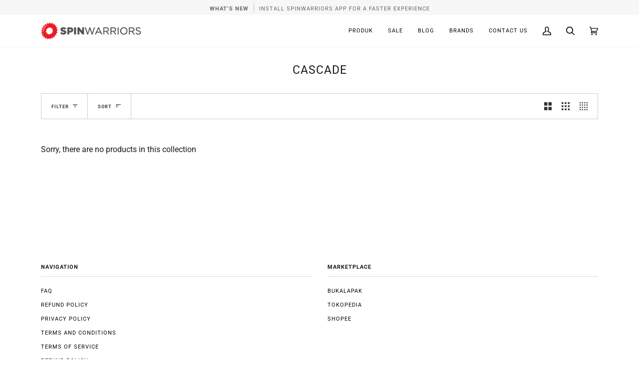

--- FILE ---
content_type: text/html; charset=utf-8
request_url: https://spinwarriors.com/apps/softpulse/notifier-handler.php
body_size: -151
content:


	
			{			"domain": "spinwarriors.com",			"currency": "IDR",			"shop" : "spinwarriorsdotcom.myshopify.com",			"moneyFormat": "<span class='money'>Rp. {{amount_no_decimals}}</span>",			"moneyFormatWithCurrency": "<span class='money'>Rp. {{amount_no_decimals}}</span>"    									,"collection": {	                "id": "343380299",	                "url": "/collections/cascade",	                "title": "Cascade",	                "image": "",	                "handle": "cascade",	                "productCount": "0"	            }								}	


--- FILE ---
content_type: text/html; charset=utf-8
request_url: https://spinwarriors.com/id/apps/obviyo-block/data-obj?collection=cascade
body_size: -390
content:
{
  "version": "1.0.0",
  "data": {
    "platform": "shopify",
    "siteId": "nbUL1B4P",
    "cu": "IDR",
    "moneyFormat": "\u003cspan class=\"money\"\u003eRp. {{amount_no_decimals}}\u003c\/span\u003e",
    "loc": "id",
    "page": {

      
        "cat": "Cascade"

      
        ,
        "catId": 343380299
      
    }
    
      , "cat": {
        "id": 343380299,
        "nm": "Cascade",
        "apc": 0,
        "pub": "2017-04-25 09:45:34 WIB",
        "pc": 0,
        "url": "\/id\/collections\/cascade",
        "img": null,
        "cType": null,
        "cVendor": null,
        "dSort": "best-selling",
        "sort": "",
        "sortOptions": [
            "manual"
,
            "best-selling"
,
            "title-ascending"
,
            "title-descending"
,
            "price-ascending"
,
            "price-descending"
,
            "created-ascending"
,
            "created-descending"
],
        "aTags": [],
        "tags": [],
        "types": [
            "Indoor Trainers"
],
        "filters": [],
        "vendors": [
            "Cascade"
]
      }
    
, "cart": {
        "tt": 0.0,
        "qt": 0,
        "cu": "IDR",
        "li": []
      }}
}

--- FILE ---
content_type: text/css
request_url: https://spinwarriors.com/cdn/shop/t/27/assets/font-settings.css?v=179947708878564541781759331594
body_size: 95
content:
@font-face{font-family:Roboto;font-weight:400;font-style:normal;font-display:swap;src:url(//spinwarriors.com/cdn/fonts/roboto/roboto_n4.2019d890f07b1852f56ce63ba45b2db45d852cba.woff2?h1=c3BpbndhcnJpb3JzLmNvbQ&h2=c3BpbndhcnJpb3JzZG90Y29tLmFjY291bnQubXlzaG9waWZ5LmNvbQ&hmac=05796a90c7e36360ce50216f3d910b526f519a50aa07e269b589ed92e1fa6888) format("woff2"),url(//spinwarriors.com/cdn/fonts/roboto/roboto_n4.238690e0007583582327135619c5f7971652fa9d.woff?h1=c3BpbndhcnJpb3JzLmNvbQ&h2=c3BpbndhcnJpb3JzZG90Y29tLmFjY291bnQubXlzaG9waWZ5LmNvbQ&hmac=8600d27045c6641a7912471afabe4e2c338a185aba0b6d42b8466386a6e9d42b) format("woff")}@font-face{font-family:Roboto;font-weight:400;font-style:normal;font-display:swap;src:url(//spinwarriors.com/cdn/fonts/roboto/roboto_n4.2019d890f07b1852f56ce63ba45b2db45d852cba.woff2?h1=c3BpbndhcnJpb3JzLmNvbQ&h2=c3BpbndhcnJpb3JzZG90Y29tLmFjY291bnQubXlzaG9waWZ5LmNvbQ&hmac=05796a90c7e36360ce50216f3d910b526f519a50aa07e269b589ed92e1fa6888) format("woff2"),url(//spinwarriors.com/cdn/fonts/roboto/roboto_n4.238690e0007583582327135619c5f7971652fa9d.woff?h1=c3BpbndhcnJpb3JzLmNvbQ&h2=c3BpbndhcnJpb3JzZG90Y29tLmFjY291bnQubXlzaG9waWZ5LmNvbQ&hmac=8600d27045c6641a7912471afabe4e2c338a185aba0b6d42b8466386a6e9d42b) format("woff")}@font-face{font-family:Roboto;font-weight:400;font-style:normal;font-display:swap;src:url(//spinwarriors.com/cdn/fonts/roboto/roboto_n4.2019d890f07b1852f56ce63ba45b2db45d852cba.woff2?h1=c3BpbndhcnJpb3JzLmNvbQ&h2=c3BpbndhcnJpb3JzZG90Y29tLmFjY291bnQubXlzaG9waWZ5LmNvbQ&hmac=05796a90c7e36360ce50216f3d910b526f519a50aa07e269b589ed92e1fa6888) format("woff2"),url(//spinwarriors.com/cdn/fonts/roboto/roboto_n4.238690e0007583582327135619c5f7971652fa9d.woff?h1=c3BpbndhcnJpb3JzLmNvbQ&h2=c3BpbndhcnJpb3JzZG90Y29tLmFjY291bnQubXlzaG9waWZ5LmNvbQ&hmac=8600d27045c6641a7912471afabe4e2c338a185aba0b6d42b8466386a6e9d42b) format("woff")}@font-face{font-family:Roboto;font-weight:700;font-style:normal;font-display:swap;src:url(//spinwarriors.com/cdn/fonts/roboto/roboto_n7.f38007a10afbbde8976c4056bfe890710d51dec2.woff2?h1=c3BpbndhcnJpb3JzLmNvbQ&h2=c3BpbndhcnJpb3JzZG90Y29tLmFjY291bnQubXlzaG9waWZ5LmNvbQ&hmac=b9f470b23046331a440ed86bc0b61dc8a7edb19511be3b471eaa293a354f8f4c) format("woff2"),url(//spinwarriors.com/cdn/fonts/roboto/roboto_n7.94bfdd3e80c7be00e128703d245c207769d763f9.woff?h1=c3BpbndhcnJpb3JzLmNvbQ&h2=c3BpbndhcnJpb3JzZG90Y29tLmFjY291bnQubXlzaG9waWZ5LmNvbQ&hmac=59be1d23ec5759f3cb1a5b79307e0d7d08769a955afb80aa80773fead7eafedd) format("woff")}@font-face{font-family:Roboto;font-weight:700;font-style:normal;font-display:swap;src:url(//spinwarriors.com/cdn/fonts/roboto/roboto_n7.f38007a10afbbde8976c4056bfe890710d51dec2.woff2?h1=c3BpbndhcnJpb3JzLmNvbQ&h2=c3BpbndhcnJpb3JzZG90Y29tLmFjY291bnQubXlzaG9waWZ5LmNvbQ&hmac=b9f470b23046331a440ed86bc0b61dc8a7edb19511be3b471eaa293a354f8f4c) format("woff2"),url(//spinwarriors.com/cdn/fonts/roboto/roboto_n7.94bfdd3e80c7be00e128703d245c207769d763f9.woff?h1=c3BpbndhcnJpb3JzLmNvbQ&h2=c3BpbndhcnJpb3JzZG90Y29tLmFjY291bnQubXlzaG9waWZ5LmNvbQ&hmac=59be1d23ec5759f3cb1a5b79307e0d7d08769a955afb80aa80773fead7eafedd) format("woff")}@font-face{font-family:Roboto;font-weight:700;font-style:normal;font-display:swap;src:url(//spinwarriors.com/cdn/fonts/roboto/roboto_n7.f38007a10afbbde8976c4056bfe890710d51dec2.woff2?h1=c3BpbndhcnJpb3JzLmNvbQ&h2=c3BpbndhcnJpb3JzZG90Y29tLmFjY291bnQubXlzaG9waWZ5LmNvbQ&hmac=b9f470b23046331a440ed86bc0b61dc8a7edb19511be3b471eaa293a354f8f4c) format("woff2"),url(//spinwarriors.com/cdn/fonts/roboto/roboto_n7.94bfdd3e80c7be00e128703d245c207769d763f9.woff?h1=c3BpbndhcnJpb3JzLmNvbQ&h2=c3BpbndhcnJpb3JzZG90Y29tLmFjY291bnQubXlzaG9waWZ5LmNvbQ&hmac=59be1d23ec5759f3cb1a5b79307e0d7d08769a955afb80aa80773fead7eafedd) format("woff")}@font-face{font-family:Roboto;font-weight:400;font-style:italic;font-display:swap;src:url(//spinwarriors.com/cdn/fonts/roboto/roboto_i4.57ce898ccda22ee84f49e6b57ae302250655e2d4.woff2?h1=c3BpbndhcnJpb3JzLmNvbQ&h2=c3BpbndhcnJpb3JzZG90Y29tLmFjY291bnQubXlzaG9waWZ5LmNvbQ&hmac=0983b0782d737e89f6a213976a597af6cfd6a885119398452b34fd2d38e3ec13) format("woff2"),url(//spinwarriors.com/cdn/fonts/roboto/roboto_i4.b21f3bd061cbcb83b824ae8c7671a82587b264bf.woff?h1=c3BpbndhcnJpb3JzLmNvbQ&h2=c3BpbndhcnJpb3JzZG90Y29tLmFjY291bnQubXlzaG9waWZ5LmNvbQ&hmac=18ab10338a7fa02c1877347871150108f01b22ec34a5f86d505297f124d94c93) format("woff")}@font-face{font-family:Roboto;font-weight:700;font-style:italic;font-display:swap;src:url(//spinwarriors.com/cdn/fonts/roboto/roboto_i7.7ccaf9410746f2c53340607c42c43f90a9005937.woff2?h1=c3BpbndhcnJpb3JzLmNvbQ&h2=c3BpbndhcnJpb3JzZG90Y29tLmFjY291bnQubXlzaG9waWZ5LmNvbQ&hmac=417d23b5616bccdab25841285269bd9695efa450fdadf9ce8df8ccc9b71e5a6c) format("woff2"),url(//spinwarriors.com/cdn/fonts/roboto/roboto_i7.49ec21cdd7148292bffea74c62c0df6e93551516.woff?h1=c3BpbndhcnJpb3JzLmNvbQ&h2=c3BpbndhcnJpb3JzZG90Y29tLmFjY291bnQubXlzaG9waWZ5LmNvbQ&hmac=652189a636bc8030141a3c2f28696afe53a99b2e19fc41e2d198c9c7da324018) format("woff")}
/*# sourceMappingURL=/cdn/shop/t/27/assets/font-settings.css.map?v=179947708878564541781759331594 */


--- FILE ---
content_type: application/javascript
request_url: https://plugin.brevo.com/integrations/api/automation/script?ma-key=ntkxvhp7q1nww1o9l0wq1qng&shop=spinwarriorsdotcom.myshopify.com
body_size: 100
content:
(function() {
    window.sib = {
      equeue: [],
      client_key: "ntkxvhp7q1nww1o9l0wq1qng",
      sib_automation_host: 'https://sibautomation.com'
    };
    if (window.sib_email_id !== undefined) {
      window.sib.email_id = window.sib_email_id;
    }
    window.sendinblue = {};
    for (var j = ['track', 'identify', 'trackLink', 'page'], i = 0; i < j.length; i++) {
      (function(k) {
        window.sendinblue[k] = function() {
          var arg = Array.prototype.slice.call(arguments);
          (window.sib[k] || function() {
            var t = {};
            t[k] = arg;
            window.sib.equeue.push(t);
          })(arg[0], arg[1], arg[2]);
        };
      })(j[i]);
    }
    var n = document.createElement("script"),
      i = document.getElementsByTagName("script")[0];
    n.type = "text/javascript", n.id = "sendinblue-js", n.async = !0, n.src = `${window.sib.sib_automation_host}/sa.js?key=` + window.sib.client_key, i.parentNode.insertBefore(n, i), window.sendinblue.page();
  })();